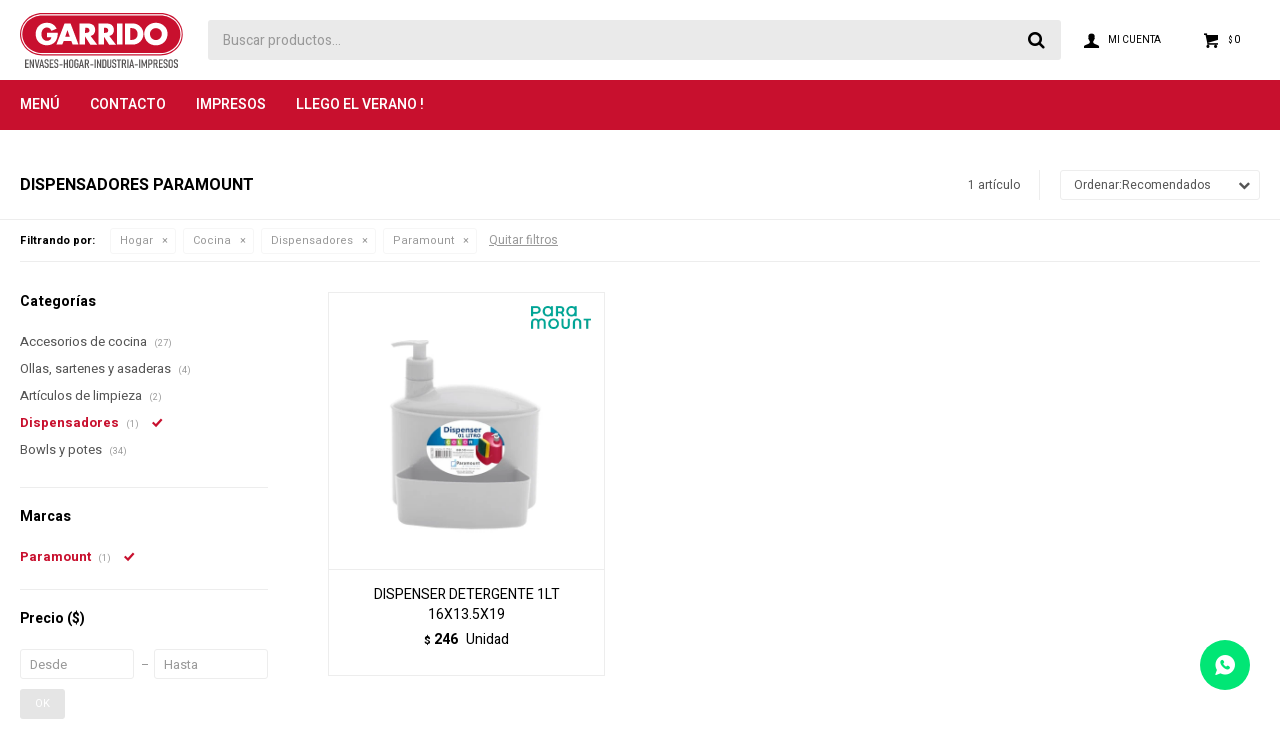

--- FILE ---
content_type: text/html; charset=utf-8
request_url: https://www.casagarrido.com.uy/limpieza/hogar/cocina/dispensadores?marca=paramount
body_size: 7863
content:
 <!DOCTYPE html> <html lang="es" class="no-js"> <head itemscope itemtype="http://schema.org/WebSite"> <meta charset="utf-8" /> <script> const GOOGLE_MAPS_CHANNEL_ID = '37'; </script> <link rel='preconnect' href='https://f.fcdn.app' /> <link rel='preconnect' href='https://fonts.googleapis.com' /> <link rel='preconnect' href='https://www.facebook.com' /> <link rel='preconnect' href='https://www.google-analytics.com' /> <link rel="dns-prefetch" href="https://cdnjs.cloudflare.com" /> <title itemprop='name'>Dispensadores Paramount — Casa Garrido</title> <meta name="description" content="Dispensadores,Paramount" /> <meta name="keywords" content="Dispensadores,Paramount" /> <link itemprop="url" rel="canonical" href="https://www.casagarrido.com.uy/limpieza/hogar/cocina/dispensadores?marca=paramount" /> <meta property="og:title" content="Dispensadores Paramount — Casa Garrido" /><meta property="og:description" content="Dispensadores,Paramount" /><meta property="og:type" content="website" /><meta property="og:image" content="https://www.casagarrido.com.uy/public/web/img/logo-og.png"/><meta property="og:url" content="https://www.casagarrido.com.uy/limpieza/hogar/cocina/dispensadores?marca=paramount" /><meta property="og:site_name" content="Casa Garrido" /> <meta name='twitter:description' content='Dispensadores,Paramount' /> <meta name='twitter:image' content='https://www.casagarrido.com.uy/public/web/img/logo-og.png' /> <meta name='twitter:url' content='https://www.casagarrido.com.uy/limpieza/hogar/cocina/dispensadores?marca=paramount' /> <meta name='twitter:card' content='summary' /> <meta name='twitter:title' content='Dispensadores Paramount — Casa Garrido' /> <script>document.getElementsByTagName('html')[0].setAttribute('class', 'js ' + ('ontouchstart' in window || navigator.msMaxTouchPoints ? 'is-touch' : 'no-touch'));</script> <script> var FN_TC = { M1 : 38.56, M2 : 1 }; </script> <meta id='viewportMetaTag' name="viewport" content="width=device-width, initial-scale=1.0, maximum-scale=1,user-scalable=no"> <link rel="shortcut icon" href="https://f.fcdn.app/assets/commerce/www.casagarrido.com.uy/2d3b_276b/public/web/favicon.ico" /> <link rel="apple-itouch-icon" href="https://f.fcdn.app/assets/commerce/www.casagarrido.com.uy/6f05_15fd/public/web/favicon.png" /> <link rel="preconnect" href="https://fonts.googleapis.com"> <link rel="preconnect" href="https://fonts.gstatic.com" crossorigin> <link href="https://fonts.googleapis.com/css2?family=Heebo:wght@300;400;500;600;700&display=swap" rel="stylesheet"> <link href="https://f.fcdn.app/assets/commerce/www.casagarrido.com.uy/0000_a6c1/s.53694261559805359545698313036735.css" rel="stylesheet"/> <script src="https://f.fcdn.app/assets/commerce/www.casagarrido.com.uy/0000_a6c1/s.12232687561165951565114624900311.js"></script> <!--[if lt IE 9]> <script type="text/javascript" src="https://cdnjs.cloudflare.com/ajax/libs/html5shiv/3.7.3/html5shiv.js"></script> <![endif]--> <link rel="manifest" href="https://f.fcdn.app/assets/manifest.json" /> </head> <body id='pgCatalogo' class='headerMenuFullWidth footer1 headerSubMenuFade buscadorSlideTop compraSlide compraLeft filtrosFixed fichaMobileFixedActions pc-limpieza items3'> <div id="pre"> <div id="wrapper"> <header id="header" role="banner"> <div class="cnt"> <div id="logo"><a href="/"><img src="https://f.fcdn.app/assets/commerce/www.casagarrido.com.uy/7b1a_5112/public/web/img/logo.svg" alt="Casa Garrido" /></a></div> <nav id="menu" data-fn="fnMainMenu"> <ul class="lst main"> <li class="it "> <span class="tit">Menú</span> <div class="subMenu"> <div class="cnt"> <ul> <li class="hdr ferreteria"> <div class="menuDesplegable"> <ul> <li><a href="https://www.casagarrido.com.uy/ferreteria/accesorios-de-seguridad" target="_self">Accesorios de seguridad</a> </li> <li><a href="https://www.casagarrido.com.uy/ferreteria/cajas" target="_self">Cajas</a> </li> <li><a href="https://www.casagarrido.com.uy/ferreteria/escaleras" target="_self">Escaleras</a> </li> <li><a href="https://www.casagarrido.com.uy/ferreteria/hilos-y-cintas" target="_self">Hilos y cintas</a> </li> <li><a href="https://www.casagarrido.com.uy/ferreteria/varios" target="_self">Varios</a> </li> </ul> </div> <a target="_self" href="https://www.casagarrido.com.uy/ferreteria" class="tit">Ferretería</a> </li> <li class="hdr hogar"> <div class="menuDesplegable"> <ul> <li><a href="https://www.casagarrido.com.uy/hogar/bano" target="_self">Baño</a> <ul> <li><a href="https://www.casagarrido.com.uy/hogar/bano/otros" target="_self">Otros</a> <li><a href="https://www.casagarrido.com.uy/hogar/bano/baldes" target="_self">Baldes</a> <li><a href="https://www.casagarrido.com.uy/hogar/bano/pelelas" target="_self">Pelelas</a> <li><a href="https://www.casagarrido.com.uy/hogar/bano/dispensadores" target="_self">Dispensadores</a> <li><a href="https://www.casagarrido.com.uy/hogar/bano/jaboneras" target="_self">Jaboneras</a> <li><a href="https://www.casagarrido.com.uy/hogar/bano/organizadores" target="_self">Organizadores</a> <li><a href="https://www.casagarrido.com.uy/hogar/bano/banos-infantiles" target="_self">Baños infantiles</a> <li><a href="https://www.casagarrido.com.uy/hogar/bano/articulos-de-limpieza" target="_self">Artículos de limpieza</a> </ul> </li> <li><a href="https://www.casagarrido.com.uy/hogar/cocina" target="_self">Cocina</a> <ul> <li><a href="https://www.casagarrido.com.uy/hogar/cocina/accesorios-de-cocina" target="_self">Accesorios de cocina</a> <li><a href="https://www.casagarrido.com.uy/hogar/cocina/afiladores" target="_self">Afiladores</a> <li><a href="https://www.casagarrido.com.uy/hogar/cocina/escurridores" target="_self">Escurridores</a> <li><a href="https://www.casagarrido.com.uy/hogar/cocina/ollas-sartenes-asaderas-y-afines" target="_self">Ollas, sartenes y asaderas</a> <li><a href="https://www.casagarrido.com.uy/hogar/cocina/tablas" target="_self">Tablas</a> <li><a href="https://www.casagarrido.com.uy/hogar/cocina/saleros-y-pimenteros" target="_self">Saleros y pimenteros</a> <li><a href="https://www.casagarrido.com.uy/hogar/cocina/articulos-de-limpieza" target="_self">Artículos de limpieza</a> <li><a href="https://www.casagarrido.com.uy/hogar/cocina/parrillas-y-afines" target="_self">Parrillas y afines</a> <li><a href="https://www.casagarrido.com.uy/hogar/cocina/dispensadores" target="_self">Dispensadores</a> <li><a href="https://www.casagarrido.com.uy/hogar/cocina/bowls-y-potes" target="_self">Bowls y potes</a> </ul> </li> <li><a href="https://www.casagarrido.com.uy/hogar/decoracion" target="_self">Decoración</a> <ul> <li><a href="https://www.casagarrido.com.uy/hogar/decoracion/floreros" target="_self">Floreros</a> </ul> </li> <li><a href="https://www.casagarrido.com.uy/hogar/mobiliario" target="_self">Mobiliario</a> <ul> <li><a href="https://www.casagarrido.com.uy/hogar/mobiliario/gazebos-y-sombrillas" target="_self">Gazebos y sombrillas</a> <li><a href="https://www.casagarrido.com.uy/hogar/mobiliario/sillas-bancos-y-mesas" target="_self">Sillas, bancos y mesas</a> <li><a href="https://www.casagarrido.com.uy/hogar/mobiliario/banquetas" target="_self">Banquetas</a> </ul> </li> <li><a href="https://www.casagarrido.com.uy/hogar/organizacion" target="_self">Organización</a> <ul> <li><a href="https://www.casagarrido.com.uy/hogar/organizacion/cajas" target="_self">Cajas</a> <li><a href="https://www.casagarrido.com.uy/hogar/organizacion/barras-estantes-y-repisas" target="_self">Barras, estantes y repisas</a> <li><a href="https://www.casagarrido.com.uy/hogar/organizacion/organizadores" target="_self">Organizadores</a> <li><a href="https://www.casagarrido.com.uy/hogar/organizacion/cajones-cestos-y-afines" target="_self">Cajones, cestos y afines</a> <li><a href="https://www.casagarrido.com.uy/hogar/organizacion/baules" target="_self">Baúles</a> </ul> </li> <li><a href="https://www.casagarrido.com.uy/hogar/vajilla" target="_self">Vajilla</a> <ul> <li><a href="https://www.casagarrido.com.uy/hogar/vajilla/botellas" target="_self">Botellas</a> <li><a href="https://www.casagarrido.com.uy/hogar/vajilla/vasos-y-tapas" target="_self">Vasos y tapas</a> <li><a href="https://www.casagarrido.com.uy/hogar/vajilla/cubiertos" target="_self">Cubiertos</a> <li><a href="https://www.casagarrido.com.uy/hogar/vajilla/platos" target="_self">Platos</a> <li><a href="https://www.casagarrido.com.uy/hogar/vajilla/copas" target="_self">Copas</a> <li><a href="https://www.casagarrido.com.uy/hogar/vajilla/tazas-y-fajas-de-carton" target="_self">Tazas y fajas de cartón</a> <li><a href="https://www.casagarrido.com.uy/hogar/vajilla/cuchillos" target="_self">Cuchillos</a> <li><a href="https://www.casagarrido.com.uy/hogar/vajilla/revolvedores" target="_self">Revolvedores</a> </ul> </li> <li><a href="https://www.casagarrido.com.uy/hogar/bandejas" target="_self">Bandejas</a> </li> <li><a href="https://www.casagarrido.com.uy/hogar/bolsas-para-vacio" target="_self">Bolsas para vacío</a> </li> <li><a href="https://www.casagarrido.com.uy/hogar/bolsos-termicos" target="_self">Bolsos térmicos</a> <ul> <li><a href="https://www.casagarrido.com.uy/hogar/bolsos-termicos/otros" target="_self">Otros</a> </ul> </li> <li><a href="https://www.casagarrido.com.uy/hogar/camping" target="_self">Camping</a> </li> <li><a href="https://www.casagarrido.com.uy/hogar/juegos" target="_self">Juegos</a> </li> <li><a href="https://www.casagarrido.com.uy/hogar/papeleras-y-tarros" target="_self">Papeleras y tarros</a> </li> <li><a href="https://www.casagarrido.com.uy/hogar/piscinas-y-afines" target="_self">Piscinas y afines</a> </li> <li><a href="https://www.casagarrido.com.uy/hogar/tendederos-y-tablas-de-planchar" target="_self">Tendederos y tablas de planchar</a> </li> <li><a href="https://www.casagarrido.com.uy/hogar/termos-y-materas" target="_self">Termos y materas</a> <ul> <li><a href="https://www.casagarrido.com.uy/hogar/termos-y-materas/accesorios-de-cocina" target="_self">Accesorios de cocina</a> </ul> </li> <li><a href="https://www.casagarrido.com.uy/hogar/electrodomesticos" target="_self">Electrodomésticos</a> </li> </ul> </div> <a target="_self" href="https://www.casagarrido.com.uy/hogar" class="tit">Hogar</a> </li> <li class="hdr industria"> <div class="menuDesplegable"> <ul> <li><a href="https://www.casagarrido.com.uy/industria/baldes-industriales" target="_self">Baldes industriales</a> </li> </ul> </div> <a target="_self" href="https://www.casagarrido.com.uy/industria" class="tit">Industria</a> </li> <li class="hdr envases-de-carton"> <div class="menuDesplegable"> <ul> <li><a href="https://www.casagarrido.com.uy/envases-de-carton/envases-carton/bandejas" target="_self">Bandejas</a> </li> <li><a href="https://www.casagarrido.com.uy/envases-de-carton/envases-carton/bobinas" target="_self">Bobinas</a> </li> <li><a href="https://www.casagarrido.com.uy/envases-de-carton/envases-carton/cajas" target="_self">Cajas</a> </li> <li><a href="https://www.casagarrido.com.uy/envases-de-carton/envases-carton/estuches" target="_self">Estuches</a> </li> </ul> </div> <a target="_self" href="https://www.casagarrido.com.uy/envases-de-carton" class="tit">Envases de cartón</a> </li> <li class="hdr bolsas"> <div class="menuDesplegable"> <ul> <li><a href="https://www.casagarrido.com.uy/bolsas/bolsas-especiales" target="_self">Bolsas especiales</a> <ul> <li><a href="https://www.casagarrido.com.uy/bolsas/bolsas-especiales/plastillera" target="_self">Plastillera</a> </ul> </li> <li><a href="https://www.casagarrido.com.uy/bolsas/camisetas" target="_self">Camisetas</a> </li> <li><a href="https://www.casagarrido.com.uy/bolsas/papel" target="_self">Papel</a> </li> <li><a href="https://www.casagarrido.com.uy/bolsas/recuperadas" target="_self">Recuperadas</a> </li> <li><a href="https://www.casagarrido.com.uy/bolsas/rollos" target="_self">Rollos</a> </li> <li><a href="https://www.casagarrido.com.uy/bolsas/nylon" target="_self">Nylon</a> </li> </ul> </div> <a target="_self" href="https://www.casagarrido.com.uy/bolsas" class="tit">Bolsas</a> </li> <li class="hdr potes"> <div class="menuDesplegable"> <ul> <li><a href="https://www.casagarrido.com.uy/potes/blisters" target="_self">Blisters</a> </li> <li><a href="https://www.casagarrido.com.uy/potes/frascos" target="_self">Frascos</a> </li> <li><a href="https://www.casagarrido.com.uy/potes/potes-y-tapas" target="_self">Potes y tapas</a> </li> </ul> </div> <a target="_self" href="https://www.casagarrido.com.uy/potes" class="tit">Potes</a> </li> <li class="hdr envases-termicos"> <div class="menuDesplegable"> <ul> <li><a href="https://www.casagarrido.com.uy/envases-termicos/cajas" target="_self">Cajas</a> </li> <li><a href="https://www.casagarrido.com.uy/envases-termicos/conservadoras" target="_self">Conservadoras</a> </li> <li><a href="https://www.casagarrido.com.uy/envases-termicos/vasos-y-bowl" target="_self">Vasos y bowl</a> </li> </ul> </div> <a target="_self" href="https://www.casagarrido.com.uy/envases-termicos" class="tit">Envases térmicos</a> </li> <li class="hdr accesorios"> <div class="menuDesplegable"> <ul> <li><a href="https://www.casagarrido.com.uy/accesorios/casquetes" target="_self">Casquetes</a> </li> <li><a href="https://www.casagarrido.com.uy/accesorios/guantes-cofias-y-tapa-bocas" target="_self">Guantes, cofias y tapa bocas</a> </li> <li><a href="https://www.casagarrido.com.uy/accesorios/mallas" target="_self">Mallas</a> </li> <li><a href="https://www.casagarrido.com.uy/accesorios/servilletas-toallas-y-manteles" target="_self">Servilletas, toallas y manteles</a> </li> <li><a href="https://www.casagarrido.com.uy/accesorios/sorbitos-y-revolvedores" target="_self">Sorbitos y revolvedores</a> </li> <li><a href="https://www.casagarrido.com.uy/accesorios/varios" target="_self">Varios</a> </li> </ul> </div> <a target="_self" href="https://www.casagarrido.com.uy/accesorios" class="tit">Accesorios</a> </li> <li class="hdr films-y-rollos"> <div class="menuDesplegable"> <ul> <li><a href="https://www.casagarrido.com.uy/films-y-rollos/rollos" target="_self">Rollos</a> </li> </ul> </div> <a target="_self" href="https://www.casagarrido.com.uy/films-y-rollos" class="tit">Films y Rollos</a> </li> <li class="hdr bandejas-y-moldes"> <a target="_self" href="https://www.casagarrido.com.uy/bandejas-y-moldes" class="tit">Bandejas y Moldes</a> </li> <li class="hdr torteras"> <a target="_self" href="https://www.casagarrido.com.uy/torteras" class="tit">Torteras</a> </li> <li class="hdr valijas"> <a target="_self" href="https://www.casagarrido.com.uy/valijas" class="tit">Valijas</a> </li> </ul> </div> </div> </li> <li class="it "> <a href='https://www.casagarrido.com.uy/contacto' target='_self' class="tit">Contacto</a> </li> <li class="it "> <a href='https://www.casagarrido.com.uy/impresos' target='_self' class="tit">Impresos</a> </li> <li class="it "> <a href='https://www.casagarrido.com.uy/catalogo?grp=20' target='_self' class="tit">LLEGO EL VERANO !</a> </li> </ul> </nav> <div class="toolsItem frmBusqueda" data-version='1'> <button type="button" class="btnItem btnMostrarBuscador"> <span class="ico"></span> <span class="txt"></span> </button> <form action="/catalogo"> <div class="cnt"> <span class="btnCerrar"> <span class="ico"></span> <span class="txt"></span> </span> <label class="lbl"> <b>Buscar productos</b> <input maxlength="48" required="" autocomplete="off" type="search" name="q" placeholder="Buscar productos..." /> </label> <button class="btnBuscar" type="submit"> <span class="ico"></span> <span class="txt"></span> </button> </div> </form> </div> <div class="toolsItem accesoMiCuentaCnt" data-logged="off" data-version='1'> <a href="/mi-cuenta" class="btnItem btnMiCuenta"> <span class="ico"></span> <span class="txt"></span> <span class="usuario"> <span class="nombre"></span> <span class="apellido"></span> </span> </a> <div class="miCuentaMenu"> <ul class="lst"> <li class="it"><a href='/mi-cuenta/mis-datos' class="tit" >Mis datos</a></li> <li class="it"><a href='/mi-cuenta/direcciones' class="tit" >Mis direcciones</a></li> <li class="it"><a href='/mi-cuenta/compras' class="tit" >Mis compras</a></li> <li class="it"><a href='/mi-cuenta/wish-list' class="tit" >Wish List</a></li> <li class="it itSalir"><a href='/salir' class="tit" >Salir</a></li> </ul> </div> </div> <div id="miCompra" data-show="off" data-fn="fnMiCompra" class="toolsItem" data-version="1"> </div> <div id="infoTop"><span class="tel">29 29 12 92</span> <span class="info">Lunes a Viernes de 09:00 a 18:00 horas</span></div> <a id="btnMainMenuMobile" href="javascript:mainMenuMobile.show();"><span class="ico">&#59421;</span><span class="txt">Menú</span></a> </div> </header> <!-- end:header --> <div id="central" data-catalogo="on" data-tit="Dispensadores Paramount " data-url="https://www.casagarrido.com.uy/limpieza/hogar/cocina/dispensadores?marca=paramount" data-total="1" data-pc="limpieza"> <div id="wrapperFicha"></div> <div class='hdr'> <h1 class="tit">Dispensadores Paramount</h1> <div class="tools"> <div class="tot"> 1 artículo </div> <span class="btn btn01 btnMostrarFiltros" title="Filtrar productos"></span> <div class="orden"><select name='ord' class="custom" id='cboOrdenCatalogo' data-pred="rec" ><option value="rec" selected="selected" >Recomendados</option><option value="new" >Recientes</option><option value="cat" >Categoría</option><option value="pra" >Menor precio</option><option value="prd" >Mayor precio</option></select></div> </div> </div> <div id="catalogoFiltrosSeleccionados"><strong class=tit>Filtrando por:</strong><a rel="nofollow" href="https://www.casagarrido.com.uy/limpieza?marca=paramount" title="Quitar" class="it" data-tipo="categoria">Hogar</a><a rel="nofollow" href="https://www.casagarrido.com.uy/limpieza/hogar?marca=paramount" title="Quitar" class="it" data-tipo="categoria">Cocina</a><a rel="nofollow" href="https://www.casagarrido.com.uy/limpieza/hogar/cocina?marca=paramount" title="Quitar" class="it" data-tipo="categoria">Dispensadores</a><a rel="nofollow" href="https://www.casagarrido.com.uy/limpieza/hogar/cocina/dispensadores" title="Quitar" class="it" data-tipo="marca">Paramount</a><a rel="nofollow" href="https://www.casagarrido.com.uy/limpieza" class="btnLimpiarFiltros">Quitar filtros</a></div> <section id="main" role="main"> <div id='catalogoProductos' class='articleList aListProductos ' data-tot='1' data-totAbs='1' data-cargarVariantes='1'><div class='it grp1 grp8 grp12' data-disp='1' data-codProd='12121732' data-codVar='12121732' data-im='//f.fcdn.app/assets/nd.png'><div class='cnt'><a class="img" href="https://www.casagarrido.com.uy/catalogo/dispenser-detergente-1lt-16x13-5x19_12121732_12121732" title="DISPENSER DETERGENTE 1LT 16X13.5X19"> <div class="logoMarca"></div> <div class="cocardas"><div class="ctm"><div class="ico grupo grupo1"><img loading='lazy' src='//f.fcdn.app/imgs/ff8d2f/www.casagarrido.com.uy/garruy/9455/webp/grupoproductos/19/100-100/logo-paramount-plasticos.png' alt='DESTACADOS PARAMOUNT' /></div></div></div> <img loading='lazy' src='//f.fcdn.app/imgs/006b18/www.casagarrido.com.uy/garruy/d12a/webp/catalogo/12121732_1/600x600/dispenser-detergente-1lt-16x13-5x19-dispenser-detergente-1lt-16x13-5x19.jpg' alt='DISPENSER DETERGENTE 1LT 16X13.5X19 DISPENSER DETERGENTE 1LT 16X13.5X19' width='600' height='600' /> </a> <div class="info"> <a class="tit" href="https://www.casagarrido.com.uy/catalogo/dispenser-detergente-1lt-16x13-5x19_12121732_12121732" title="DISPENSER DETERGENTE 1LT 16X13.5X19">DISPENSER DETERGENTE 1LT 16X13.5X19</a> <div class="precios"> <strong class="precio venta"><span class="sim">$</span> <span class="monto">246</span></strong> <div class="caracteristicaUnidadMedida"><p class="valorCaracteristicaContenedor">Unidad</p></div></div> <!--<button class="btn btn01 btnComprar" onclick="miCompra.agregarArticulo('1:12121732:12121732:U:1',1)" data-sku="1:12121732:12121732:U:1"><span></span></button>--> <div class="variantes"></div> <!--<div class="marca">Paramount</div>--> <!--<div class="desc"></div>--> </div><input type="hidden" class="json" style="display:none" value="{&quot;sku&quot;:{&quot;fen&quot;:&quot;1:12121732:12121732:U:1&quot;,&quot;com&quot;:&quot;12121732&quot;},&quot;producto&quot;:{&quot;codigo&quot;:&quot;12121732&quot;,&quot;nombre&quot;:&quot;DISPENSER DETERGENTE 1LT 16X13.5X19&quot;,&quot;categoria&quot;:&quot;Hogar &gt; Cocina &gt; Dispensadores&quot;,&quot;marca&quot;:&quot;Paramount&quot;},&quot;variante&quot;:{&quot;codigo&quot;:&quot;12121732&quot;,&quot;codigoCompleto&quot;:&quot;1212173212121732&quot;,&quot;nombre&quot;:&quot;DISPENSER DETERGENTE 1LT 16X13.5X19&quot;,&quot;nombreCompleto&quot;:&quot;DISPENSER DETERGENTE 1LT 16X13.5X19&quot;,&quot;img&quot;:{&quot;u&quot;:&quot;\/\/f.fcdn.app\/imgs\/cd77e4\/www.casagarrido.com.uy\/garruy\/d12a\/webp\/catalogo\/12121732_1\/1024-1024\/dispenser-detergente-1lt-16x13-5x19-dispenser-detergente-1lt-16x13-5x19.jpg&quot;},&quot;url&quot;:&quot;https:\/\/www.casagarrido.com.uy\/catalogo\/dispenser-detergente-1lt-16x13-5x19_12121732_12121732&quot;,&quot;tieneStock&quot;:false,&quot;ordenVariante&quot;:&quot;999&quot;},&quot;nomPresentacion&quot;:&quot;DISPENSER DETERGENTE 1LT 16X13.5&quot;,&quot;nombre&quot;:&quot;DISPENSER DETERGENTE 1LT 16X13.5X19&quot;,&quot;nombreCompleto&quot;:&quot;DISPENSER DETERGENTE 1LT 16X13.5X19&quot;,&quot;precioMonto&quot;:246,&quot;moneda&quot;:{&quot;nom&quot;:&quot;M1&quot;,&quot;nro&quot;:858,&quot;cod&quot;:&quot;UYU&quot;,&quot;sim&quot;:&quot;$&quot;},&quot;sale&quot;:false,&quot;outlet&quot;:false,&quot;nuevo&quot;:false}" /></div></div></div><div class='pagination'></div> </section> <!-- end:main --> <div id="secondary" data-fn="fnScrollFiltros"> <div id="catalogoFiltros" data-fn='fnCatalogoFiltros'> <div class="cnt"> <div class="blk blkCategorias" data-codigo="categoria"> <div class="hdr"> <div class="tit">Categorías</div> </div> <div class="cnt"> <div class="lst" data-fn="agruparCategoriasFiltro"> <label data-ic="2.16.79." data-val='https://www.casagarrido.com.uy/limpieza/hogar/cocina/accesorios-de-cocina?marca=paramount' title='Accesorios de cocina' class='it radio' data-total='27'><input type='radio' name='categoria' data-tot='27' value='https://www.casagarrido.com.uy/limpieza/hogar/cocina/accesorios-de-cocina?marca=paramount' /> <b class='tit'>Accesorios de cocina <span class='tot'>(27)</span></b></label><label data-ic="2.16.74." data-val='https://www.casagarrido.com.uy/limpieza/hogar/cocina/ollas-sartenes-asaderas-y-afines?marca=paramount' title='Ollas, sartenes y asaderas' class='it radio' data-total='4'><input type='radio' name='categoria' data-tot='4' value='https://www.casagarrido.com.uy/limpieza/hogar/cocina/ollas-sartenes-asaderas-y-afines?marca=paramount' /> <b class='tit'>Ollas, sartenes y asaderas <span class='tot'>(4)</span></b></label><label data-ic="2.16.104." data-val='https://www.casagarrido.com.uy/limpieza/hogar/cocina/articulos-de-limpieza?marca=paramount' title='Artículos de limpieza' class='it radio' data-total='2'><input type='radio' name='categoria' data-tot='2' value='https://www.casagarrido.com.uy/limpieza/hogar/cocina/articulos-de-limpieza?marca=paramount' /> <b class='tit'>Artículos de limpieza <span class='tot'>(2)</span></b></label><label data-ic="2.16.80." data-val='https://www.casagarrido.com.uy/limpieza/hogar/cocina/dispensadores?marca=paramount' title='Dispensadores' class='it radio sld' data-total='1'><input type='radio' name='categoria' checked data-tot='1' value='https://www.casagarrido.com.uy/limpieza/hogar/cocina/dispensadores?marca=paramount' /> <b class='tit'>Dispensadores <span class='tot'>(1)</span></b></label><label data-ic="2.16.78." data-val='https://www.casagarrido.com.uy/limpieza/hogar/cocina/bowls-y-potes?marca=paramount' title='Bowls y potes' class='it radio' data-total='34'><input type='radio' name='categoria' data-tot='34' value='https://www.casagarrido.com.uy/limpieza/hogar/cocina/bowls-y-potes?marca=paramount' /> <b class='tit'>Bowls y potes <span class='tot'>(34)</span></b></label> </div> </div> </div> <div data-fn="fnBlkCaracteristica" class="blk blkCaracteristica" data-tipo="radio" data-codigo="color" ><div class="hdr"><div class="tit">Color</div></div> <div class="cnt"> <div class="lst"><label data-val='patron' title='Patrón' class='it radio' data-total='1'><input type='radio' name='color' data-tot='1' value='patron' /> <b class='tit'>Patrón <span class='tot'>(1)</span></b></label> </div> </div></div><div data-fn="fnBlkCaracteristica" class="blk blkCaracteristica" data-tipo="radio" data-codigo="material" ><div class="hdr"><div class="tit">Material</div></div> <div class="cnt"> <div class="lst"><label data-val='polipropileno-pp' title='Polipropileno (PP)' class='it radio' data-total='1'><input type='radio' name='material' data-tot='1' value='polipropileno-pp' /> <b class='tit'>Polipropileno (PP) <span class='tot'>(1)</span></b></label> </div> </div></div><div data-fn="fnBlkCaracteristica" class="blk blkCaracteristica" data-tipo="radio" data-codigo="volumen" ><div class="hdr"><div class="tit">Volumen</div></div> <div class="cnt"> <div class="lst"><label data-val='0-a-1lts' title='De 0 a 1lts' class='it radio' data-total='1'><input type='radio' name='volumen' data-tot='1' value='0-a-1lts' /> <b class='tit'>De 0 a 1lts <span class='tot'>(1)</span></b></label> </div> </div></div> <div class="blk blkMarcas" data-codigo="marca"> <div class="hdr"> <div class="tit">Marcas</div> </div> <div class="cnt"> <div class="lst"> <label data-val='paramount' title='Paramount' class='it radio sld' data-total='1'><input type='radio' name='marca' checked data-tot='1' value='paramount' /> <b class='tit'>Paramount <span class='tot'>(1)</span></b></label> </div> </div> </div> <div class="blk blkPrecio" data-fn="fnFiltroBlkPrecio" data-codigo="precio" data-min="-1" data-max="-1"> <div class="hdr"> <div class="tit">Precio <span class="moneda">($)</span></div> </div> <div class="cnt"> <form action="" class="frm"> <div class="cnt"> <label class="lblPrecio"><b>Desde:</b> <input autocomplete="off" placeholder="Desde" type="number" min="0" name="min" value="" /></label> <label class="lblPrecio"><b>Hasta:</b> <input autocomplete="off" placeholder="Hasta" type="number" min="0" name="max" value="" /></label> <button class="btnPrecio btn btn01" type="submit">OK</button> </div> </form> </div> </div> <div style="display:none" id='filtrosOcultos'> <input id="paramQ" type="hidden" name="q" value="" /> </div> </div> <span class="btnCerrarFiltros "><span class="txt"></span></span> <span class="btnMostrarProductos btn btn01"><span class="txt"></span></span> </div> </div> </div> <footer id="footer"> <div class="cnt"> <!----> <div id="historialArtVistos" data-show="off"> </div> <div class="ftrContent"> <div class="datosContacto"> <address> <span class="telefono">29 29 12 92</span> <span class="direccion">Fernández Crespo 2069 esquina Asunción, Montevideo</span> <span class="email">tiendaonline@casagarrido.com.uy</span> <span class="horario">Lunes a Viernes de 09:00 a 18:00 horas</span> </address> </div> <div class="blk blkSeo"> <div class="hdr"> <div class="tit">Menú SEO</div> </div> <div class="cnt"> <ul class="lst"> <li class="it "><a target="_self" class="tit" href="https://www.casagarrido.com.uy/nosotros">Nosotros</a></li> </ul> </div> </div> <div class="blk blkEmpresa"> <div class="hdr"> <div class="tit">Empresa</div> </div> <div class="cnt"> <ul class="lst"> <li class="it "><a target="_self" class="tit" href="https://www.casagarrido.com.uy/nosotros">Nosotros</a></li> <li class="it "><a target="_self" class="tit" href="https://www.casagarrido.com.uy/contacto">Contacto</a></li> <li class="it "><a target="_self" class="tit" href="https://www.casagarrido.com.uy/tiendas">Showroom</a></li> <li class="it "><a target="_self" class="tit" href="https://www.casagarrido.com.uy/trabaja-con-nosotros">Trabaja con nosotros</a></li> </ul> </div> </div> <div class="blk blkCompra"> <div class="hdr"> <div class="tit">Compra</div> </div> <div class="cnt"> <ul class="lst"> <li class="it "><a target="_self" class="tit" href="https://www.casagarrido.com.uy/como-comprar">Como comprar</a></li> <li class="it "><a target="_self" class="tit" href="https://www.casagarrido.com.uy/condiciones-de-compra">Condiciones de compra</a></li> <li class="it "><a target="_self" class="tit" href="https://www.casagarrido.com.uy/envios-y-devoluciones">Envíos y devoluciones</a></li> <li class="it "><a target="_self" class="tit" href="https://www.casagarrido.com.uy/preguntas-frecuentes">Preguntas frecuentes</a></li> <li class="it "><a target="_self" class="tit" href="https://www.casagarrido.com.uy/terminos-condiciones">Términos y Condiciones GARRIDO</a></li> </ul> </div> </div> <div class="blk blkCuenta"> <div class="hdr"> <div class="tit">Mi cuenta</div> </div> <div class="cnt"> <ul class="lst"> <li class="it "><a target="_self" class="tit" href="https://www.casagarrido.com.uy/mi-cuenta">Mi cuenta</a></li> <li class="it "><a target="_self" class="tit" href="https://www.casagarrido.com.uy/mi-cuenta/compras">Mis compras</a></li> <li class="it "><a target="_self" class="tit" href="https://www.casagarrido.com.uy/mi-cuenta/direcciones">Mis direcciones</a></li> <li class="it "><a target="_self" class="tit" href="https://www.casagarrido.com.uy/mi-cuenta/wish-list">Wish List</a></li> </ul> </div> </div> <div class="blk blkNewsletter"> <div class="hdr"> <div class="tit">Newsletter</div> </div> <div class="cnt"> <p>¡Suscribite y recibí todas nuestras novedades!</p> <form class="frmNewsletter" action="/ajax?service=registro-newsletter"> <div class="fld-grp"> <div class="fld fldNombre"> <label class="lbl"><b>Nombre</b><input type="text" name="nombre" placeholder="Ingresa tu nombre" /></label> </div> <div class="fld fldApellido"> <label class="lbl"><b>Apellido</b><input type="text" name="apellido" placeholder="Ingresa tu apellido" /></label> </div> <div class="fld fldEmail"> <label class="lbl"><b>E-mail</b><input type="email" name="email" required placeholder="Ingresa tu e-mail" /></label> </div> </div> <div class="actions"> <button type="submit" class="btn btnSuscribirme"><span>Suscribirme</span></button> </div> </form> <ul class="lst lstRedesSociales"> <li class="it facebook"><a href="https://www.facebook.com/Garridouy" target="_blank" rel="external"><span class="ico">&#59392;</span><span class="txt">Facebook</span></a></li> <li class="it instagram"><a href="https://www.instagram.com/garrido_uy" target="_blank" rel="external"><span class="ico">&#59396;</span><span class="txt">Instagram</span></a></li> <li class="it whatsapp"><a href="https://api.whatsapp.com/send?phone=598097197272" target="_blank" rel="external"><span class="ico">&#59398;</span><span class="txt">Whatsapp</span></a></li> </ul> </div> </div> <div class="sellos"> <div class="blk blkMediosDePago"> <div class="hdr"> <div class="tit">Compr? online con:</div> </div> <div class='cnt'> <ul class='lst lstMediosDePago'> <li class='it visa'><img src="https://f.fcdn.app/logos/b/visa.svg" alt="visa" height="20" /></li> <li class='it oca'><img src="https://f.fcdn.app/logos/b/oca.svg" alt="oca" height="20" /></li> <li class='it anda'><img src="https://f.fcdn.app/logos/b/anda.svg" alt="anda" height="20" /></li> <li class='it cabal'><img src="https://f.fcdn.app/logos/b/cabal.svg" alt="cabal" height="20" /></li> <li class='it passcard'><img src="https://f.fcdn.app/logos/b/passcard.svg" alt="passcard" height="20" /></li> <li class='it abitab'><img src="https://f.fcdn.app/logos/b/abitab.svg" alt="abitab" height="20" /></li> <li class='it master'><img src="https://f.fcdn.app/logos/b/master.svg" alt="master" height="20" /></li> </ul> </div> </div> <div class="blk blkMediosDeEnvio"> <div class="hdr"> <div class="tit">Entrega:</div> </div> <div class='cnt'> <ul class="lst lstMediosDeEnvio"> <li class="it 2" title="Districad Montevideo y zona metropolitana hasta 24 horas hábiles"><img loading='lazy' src='//f.fcdn.app/imgs/af9297/www.casagarrido.com.uy/garruy/1de8/webp/tipos-envio/17/0x0/logo-garrido-rubros.png' alt='Districad Montevideo y zona metropolitana hasta 24 horas hábiles' /></li> <li class="it 4" title="DePunta Interior"><img loading='lazy' src='//f.fcdn.app/imgs/bbad15/www.casagarrido.com.uy/garruy/0579/webp/tipos-envio/71/0x0/logo-garrido-color-01.png' alt='DePunta Interior' /></li> </ul> </div> </div> </div> <div class="extras"> <div class="copy">&COPY; Copyright 2026 / Casa Garrido</div> <div class="btnFenicio"><a href="https://fenicio.io?site=Casa Garrido" target="_blank" title="Powered by Fenicio eCommerce Uruguay"><strong>Fenicio eCommerce Uruguay</strong></a></div> </div> </div> <button id="subir" onclick="topFunction()"></button> </div> </footer> </div> <!-- end:wrapper --> </div> <!-- end:pre --> <div class="loader"> <div></div> </div>  <a id="whatsAppFloat" class="whatsappFloat whatsapp-general" onclick="fbq('trackCustom', 'Whatsapp');" href= "https://api.whatsapp.com/send?phone=598097197272" target="_blank" rel="external"></a> <script> $("#whatsAppFloat").attr('data-track-categ', 'Social'); $("#whatsAppFloat").attr('data-track-action', 'WhatsApp'); $("#whatsAppFloat").attr('data-track-label', window.location.pathname + window.location.search); </script>  <button id="subir" onclick="topFunction()"></button> <div id="mainMenuMobile"> <span class="btnCerrar"><span class="ico"></span><span class="txt"></span></span> <div class="cnt"> 	<ul class="lst menu"> <li class="it"><div class="toolsItem accesoMiCuentaCnt" data-logged="off" data-version='1'> <a href="/mi-cuenta" class="btnItem btnMiCuenta"> <span class="ico"></span> <span class="txt"></span> <span class="usuario"> <span class="nombre"></span> <span class="apellido"></span> </span> </a> <div class="miCuentaMenu"> <ul class="lst"> <li class="it"><a href='/mi-cuenta/mis-datos' class="tit" >Mis datos</a></li> <li class="it"><a href='/mi-cuenta/direcciones' class="tit" >Mis direcciones</a></li> <li class="it"><a href='/mi-cuenta/compras' class="tit" >Mis compras</a></li> <li class="it"><a href='/mi-cuenta/wish-list' class="tit" >Wish List</a></li> <li class="it itSalir"><a href='/salir' class="tit" >Salir</a></li> </ul> </div> </div></li> <li class="it "> <a class="tit" href="javascript:;">Menú</a> <div class="subMenu"> <div class="cnt"> <ul class="lst"> <li class="it ferreteria"><a class="tit" href="https://www.casagarrido.com.uy/ferreteria">Ferretería</a> <div class="subMenu"> <div class="cnt"> <ul class="lst"> <li class="it accesorios-de-seguridad"><a class="tit" href="https://www.casagarrido.com.uy/ferreteria/accesorios-de-seguridad">Accesorios de seguridad</a></li> <li class="it cajas"><a class="tit" href="https://www.casagarrido.com.uy/ferreteria/cajas">Cajas</a></li> <li class="it escaleras"><a class="tit" href="https://www.casagarrido.com.uy/ferreteria/escaleras">Escaleras</a></li> <li class="it hilos-y-cintas"><a class="tit" href="https://www.casagarrido.com.uy/ferreteria/hilos-y-cintas">Hilos y cintas</a></li> <li class="it varios"><a class="tit" href="https://www.casagarrido.com.uy/ferreteria/varios">Varios</a></li> </ul> </div> </div> </li> <li class="it hogar"><a class="tit" href="https://www.casagarrido.com.uy/hogar">Hogar</a> <div class="subMenu"> <div class="cnt"> <ul class="lst"> <li class="it bano"><a class="tit" href="https://www.casagarrido.com.uy/hogar/bano">Baño</a></li> <li class="it cocina"><a class="tit" href="https://www.casagarrido.com.uy/hogar/cocina">Cocina</a></li> <li class="it decoracion"><a class="tit" href="https://www.casagarrido.com.uy/hogar/decoracion">Decoración</a></li> <li class="it mobiliario"><a class="tit" href="https://www.casagarrido.com.uy/hogar/mobiliario">Mobiliario</a></li> <li class="it organizacion"><a class="tit" href="https://www.casagarrido.com.uy/hogar/organizacion">Organización</a></li> <li class="it vajilla"><a class="tit" href="https://www.casagarrido.com.uy/hogar/vajilla">Vajilla</a></li> <li class="it bandejas"><a class="tit" href="https://www.casagarrido.com.uy/hogar/bandejas">Bandejas</a></li> <li class="it bolsas-para-vacio"><a class="tit" href="https://www.casagarrido.com.uy/hogar/bolsas-para-vacio">Bolsas para vacío</a></li> <li class="it bolsos-termicos"><a class="tit" href="https://www.casagarrido.com.uy/hogar/bolsos-termicos">Bolsos térmicos</a></li> <li class="it camping"><a class="tit" href="https://www.casagarrido.com.uy/hogar/camping">Camping</a></li> <li class="it juegos"><a class="tit" href="https://www.casagarrido.com.uy/hogar/juegos">Juegos</a></li> <li class="it papeleras-y-tarros"><a class="tit" href="https://www.casagarrido.com.uy/hogar/papeleras-y-tarros">Papeleras y tarros</a></li> <li class="it piscinas-y-afines"><a class="tit" href="https://www.casagarrido.com.uy/hogar/piscinas-y-afines">Piscinas y afines</a></li> <li class="it tendederos-y-tablas-de-planchar"><a class="tit" href="https://www.casagarrido.com.uy/hogar/tendederos-y-tablas-de-planchar">Tendederos y tablas de planchar</a></li> <li class="it termos-y-materas"><a class="tit" href="https://www.casagarrido.com.uy/hogar/termos-y-materas">Termos y materas</a></li> <li class="it electrodomesticos"><a class="tit" href="https://www.casagarrido.com.uy/hogar/electrodomesticos">Electrodomésticos</a></li> </ul> </div> </div> </li> <li class="it industria"><a class="tit" href="https://www.casagarrido.com.uy/industria">Industria</a> <div class="subMenu"> <div class="cnt"> <ul class="lst"> <li class="it baldes-industriales"><a class="tit" href="https://www.casagarrido.com.uy/industria/baldes-industriales">Baldes industriales</a></li> </ul> </div> </div> </li> <li class="it envases-de-carton"><a class="tit" href="https://www.casagarrido.com.uy/envases-de-carton">Envases de cartón</a> <div class="subMenu"> <div class="cnt"> <ul class="lst"> <li class="it bandejas"><a class="tit" href="https://www.casagarrido.com.uy/envases-de-carton/envases-carton/bandejas">Bandejas</a></li> <li class="it bobinas"><a class="tit" href="https://www.casagarrido.com.uy/envases-de-carton/envases-carton/bobinas">Bobinas</a></li> <li class="it cajas"><a class="tit" href="https://www.casagarrido.com.uy/envases-de-carton/envases-carton/cajas">Cajas</a></li> <li class="it estuches"><a class="tit" href="https://www.casagarrido.com.uy/envases-de-carton/envases-carton/estuches">Estuches</a></li> </ul> </div> </div> </li> <li class="it bolsas"><a class="tit" href="https://www.casagarrido.com.uy/bolsas">Bolsas</a> <div class="subMenu"> <div class="cnt"> <ul class="lst"> <li class="it bolsas-especiales"><a class="tit" href="https://www.casagarrido.com.uy/bolsas/bolsas-especiales">Bolsas especiales</a></li> <li class="it camisetas"><a class="tit" href="https://www.casagarrido.com.uy/bolsas/camisetas">Camisetas</a></li> <li class="it papel"><a class="tit" href="https://www.casagarrido.com.uy/bolsas/papel">Papel</a></li> <li class="it recuperadas"><a class="tit" href="https://www.casagarrido.com.uy/bolsas/recuperadas">Recuperadas</a></li> <li class="it rollos"><a class="tit" href="https://www.casagarrido.com.uy/bolsas/rollos">Rollos</a></li> <li class="it nylon"><a class="tit" href="https://www.casagarrido.com.uy/bolsas/nylon">Nylon</a></li> </ul> </div> </div> </li> <li class="it potes"><a class="tit" href="https://www.casagarrido.com.uy/potes">Potes</a> <div class="subMenu"> <div class="cnt"> <ul class="lst"> <li class="it blisters"><a class="tit" href="https://www.casagarrido.com.uy/potes/blisters">Blisters</a></li> <li class="it frascos"><a class="tit" href="https://www.casagarrido.com.uy/potes/frascos">Frascos</a></li> <li class="it potes-y-tapas"><a class="tit" href="https://www.casagarrido.com.uy/potes/potes-y-tapas">Potes y tapas</a></li> </ul> </div> </div> </li> <li class="it envases-termicos"><a class="tit" href="https://www.casagarrido.com.uy/envases-termicos">Envases térmicos</a> <div class="subMenu"> <div class="cnt"> <ul class="lst"> <li class="it cajas"><a class="tit" href="https://www.casagarrido.com.uy/envases-termicos/cajas">Cajas</a></li> <li class="it conservadoras"><a class="tit" href="https://www.casagarrido.com.uy/envases-termicos/conservadoras">Conservadoras</a></li> <li class="it vasos-y-bowl"><a class="tit" href="https://www.casagarrido.com.uy/envases-termicos/vasos-y-bowl">Vasos y bowl</a></li> </ul> </div> </div> </li> <li class="it accesorios"><a class="tit" href="https://www.casagarrido.com.uy/accesorios">Accesorios</a> <div class="subMenu"> <div class="cnt"> <ul class="lst"> <li class="it casquetes"><a class="tit" href="https://www.casagarrido.com.uy/accesorios/casquetes">Casquetes</a></li> <li class="it guantes-cofias-y-tapa-bocas"><a class="tit" href="https://www.casagarrido.com.uy/accesorios/guantes-cofias-y-tapa-bocas">Guantes, cofias y tapa bocas</a></li> <li class="it mallas"><a class="tit" href="https://www.casagarrido.com.uy/accesorios/mallas">Mallas</a></li> <li class="it servilletas-toallas-y-manteles"><a class="tit" href="https://www.casagarrido.com.uy/accesorios/servilletas-toallas-y-manteles">Servilletas, toallas y manteles</a></li> <li class="it sorbitos-y-revolvedores"><a class="tit" href="https://www.casagarrido.com.uy/accesorios/sorbitos-y-revolvedores">Sorbitos y revolvedores</a></li> <li class="it varios"><a class="tit" href="https://www.casagarrido.com.uy/accesorios/varios">Varios</a></li> </ul> </div> </div> </li> <li class="it films-y-rollos"><a class="tit" href="https://www.casagarrido.com.uy/films-y-rollos">Films y Rollos</a> <div class="subMenu"> <div class="cnt"> <ul class="lst"> <li class="it rollos"><a class="tit" href="https://www.casagarrido.com.uy/films-y-rollos/rollos">Rollos</a></li> </ul> </div> </div> </li> <li class="it bandejas-y-moldes"><a class="tit" href="https://www.casagarrido.com.uy/bandejas-y-moldes">Bandejas y Moldes</a> </li> <li class="it torteras"><a class="tit" href="https://www.casagarrido.com.uy/torteras">Torteras</a> </li> <li class="it valijas"><a class="tit" href="https://www.casagarrido.com.uy/valijas">Valijas</a> </li> </ul> </div> </div> </li> <li class="it "> <a class="tit" href="https://www.casagarrido.com.uy/contacto">Contacto</a> </li> <li class="it "> <a class="tit" href="https://www.casagarrido.com.uy/impresos">Impresos</a> </li> <li class="it "> <a class="tit" href="https://www.casagarrido.com.uy/catalogo?grp=20">LLEGO EL VERANO !</a> </li> <li class="it"> <strong class="tit">Empresa</strong> <div class="subMenu"> <div class="cnt"> <ul class="lst"> <li class="it "><a class="tit" href="https://www.casagarrido.com.uy/nosotros">Nosotros</a></li> <li class="it "><a class="tit" href="https://www.casagarrido.com.uy/contacto">Contacto</a></li> <li class="it "><a class="tit" href="https://www.casagarrido.com.uy/tiendas">Showroom</a></li> <li class="it "><a class="tit" href="https://www.casagarrido.com.uy/trabaja-con-nosotros">Trabaja con nosotros</a></li> </ul> </div> </div> </li> <li class="it"> <strong class="tit">Compra</strong> <div class="subMenu"> <div class="cnt"> <ul class="lst"> <li class="it "><a class="tit" href="https://www.casagarrido.com.uy/como-comprar">Como comprar</a></li> <li class="it "><a class="tit" href="https://www.casagarrido.com.uy/condiciones-de-compra">Condiciones de compra</a></li> <li class="it "><a class="tit" href="https://www.casagarrido.com.uy/envios-y-devoluciones">Envíos y devoluciones</a></li> <li class="it "><a class="tit" href="https://www.casagarrido.com.uy/preguntas-frecuentes">Preguntas frecuentes</a></li> <li class="it "><a class="tit" href="https://www.casagarrido.com.uy/terminos-condiciones">Términos y Condiciones GARRIDO</a></li> </ul> </div> </div> </li> </ul> </div> </div> <div id="fb-root"></div> </body> </html> 

--- FILE ---
content_type: text/html; charset=utf-8
request_url: https://www.casagarrido.com.uy/catalogo/cargar-variantes?c[]=12121732&paginaCatalogo=limpieza
body_size: 1069
content:
<div> <div data-codigo="12121732"> <div class='articleList aListProductos ' data-tot='1' data-totAbs='0' data-cargarVariantes='0'><div class='it grp1 grp8 grp12' data-disp='1' data-codProd='12121732' data-codVar='12121732' data-im='//f.fcdn.app/assets/nd.png'><div class='cnt'><a class="img" href="https://www.casagarrido.com.uy/catalogo/dispenser-detergente-1lt-16x13-5x19_12121732_12121732" title="DISPENSER DETERGENTE 1LT 16X13.5X19"> <div class="logoMarca"></div> <div class="cocardas"><div class="ctm"><div class="ico grupo grupo1"><img loading='lazy' src='//f.fcdn.app/imgs/ff8d2f/www.casagarrido.com.uy/garruy/9455/webp/grupoproductos/19/100-100/logo-paramount-plasticos.png' alt='DESTACADOS PARAMOUNT' /></div></div></div> <img loading='lazy' src='//f.fcdn.app/imgs/006b18/www.casagarrido.com.uy/garruy/d12a/webp/catalogo/12121732_1/600x600/dispenser-detergente-1lt-16x13-5x19-dispenser-detergente-1lt-16x13-5x19.jpg' alt='DISPENSER DETERGENTE 1LT 16X13.5X19 DISPENSER DETERGENTE 1LT 16X13.5X19' width='600' height='600' /> </a> <div class="info"> <a class="tit" href="https://www.casagarrido.com.uy/catalogo/dispenser-detergente-1lt-16x13-5x19_12121732_12121732" title="DISPENSER DETERGENTE 1LT 16X13.5X19">DISPENSER DETERGENTE 1LT 16X13.5X19</a> <div class="precios"> <strong class="precio venta"><span class="sim">$</span> <span class="monto">246</span></strong> <div class="caracteristicaUnidadMedida"><p class="valorCaracteristicaContenedor">Unidad</p></div></div> <!--<button class="btn btn01 btnComprar" onclick="miCompra.agregarArticulo('1:12121732:12121732:U:1',1)" data-sku="1:12121732:12121732:U:1"><span></span></button>--> <div class="variantes"></div> <!--<div class="marca">Paramount</div>--> <!--<div class="desc"></div>--> </div><input type="hidden" class="json" style="display:none" value="{&quot;sku&quot;:{&quot;fen&quot;:&quot;1:12121732:12121732:U:1&quot;,&quot;com&quot;:&quot;12121732&quot;},&quot;producto&quot;:{&quot;codigo&quot;:&quot;12121732&quot;,&quot;nombre&quot;:&quot;DISPENSER DETERGENTE 1LT 16X13.5X19&quot;,&quot;categoria&quot;:&quot;Hogar &gt; Cocina &gt; Dispensadores&quot;,&quot;marca&quot;:&quot;Paramount&quot;},&quot;variante&quot;:{&quot;codigo&quot;:&quot;12121732&quot;,&quot;codigoCompleto&quot;:&quot;1212173212121732&quot;,&quot;nombre&quot;:&quot;DISPENSER DETERGENTE 1LT 16X13.5X19&quot;,&quot;nombreCompleto&quot;:&quot;DISPENSER DETERGENTE 1LT 16X13.5X19&quot;,&quot;img&quot;:{&quot;u&quot;:&quot;\/\/f.fcdn.app\/imgs\/cd77e4\/www.casagarrido.com.uy\/garruy\/d12a\/webp\/catalogo\/12121732_1\/1024-1024\/dispenser-detergente-1lt-16x13-5x19-dispenser-detergente-1lt-16x13-5x19.jpg&quot;},&quot;url&quot;:&quot;https:\/\/www.casagarrido.com.uy\/catalogo\/dispenser-detergente-1lt-16x13-5x19_12121732_12121732&quot;,&quot;tieneStock&quot;:false,&quot;ordenVariante&quot;:&quot;999&quot;},&quot;nomPresentacion&quot;:&quot;DISPENSER DETERGENTE 1LT 16X13.5&quot;,&quot;nombre&quot;:&quot;DISPENSER DETERGENTE 1LT 16X13.5X19&quot;,&quot;nombreCompleto&quot;:&quot;DISPENSER DETERGENTE 1LT 16X13.5X19&quot;,&quot;precioMonto&quot;:246,&quot;moneda&quot;:{&quot;nom&quot;:&quot;M1&quot;,&quot;nro&quot;:858,&quot;cod&quot;:&quot;UYU&quot;,&quot;sim&quot;:&quot;$&quot;},&quot;sale&quot;:false,&quot;outlet&quot;:false,&quot;nuevo&quot;:false}" /></div></div></div> </div> </div>

--- FILE ---
content_type: image/svg+xml
request_url: https://f.fcdn.app/assets/commerce/www.casagarrido.com.uy/7b1a_5112/public/web/img/logo.svg
body_size: 2538
content:
<?xml version="1.0" encoding="utf-8"?>
<!-- Generator: Adobe Illustrator 24.1.1, SVG Export Plug-In . SVG Version: 6.00 Build 0)  -->
<svg version="1.1" id="Capa_1" xmlns="http://www.w3.org/2000/svg" xmlns:xlink="http://www.w3.org/1999/xlink" x="0px" y="0px"
	 viewBox="0 0 267.9 90.3" style="enable-background:new 0 0 267.9 90.3;" xml:space="preserve">
<style type="text/css">
	.st0{fill-rule:evenodd;clip-rule:evenodd;fill:#C8102E;}
	.st1{fill-rule:evenodd;clip-rule:evenodd;fill:#FFFFFF;}
	.st2{fill:#565353;}
</style>
<g id="Capa_2_1_">
	<g id="Capa_1-2">
		<path class="st0" d="M231.4,0H36.5C16.4,0,0,15.6,0,34.8s16.4,34.8,36.5,34.8h194.9c20.1,0,36.5-15.6,36.5-34.8S251.5,0,231.4,0z"
			/>
		<path class="st1" d="M231.4,1.9H36.5C17.4,1.9,1.9,16.6,1.9,34.8s15.5,32.8,34.6,32.8h194.9c19.1,0,34.6-14.7,34.6-32.8
			S250.4,1.9,231.4,1.9z"/>
		<path class="st0" d="M3.8,34.8c0-17.1,14.6-30.9,32.6-30.9h194.9c18,0,32.6,13.8,32.6,30.9l0,0c0,17.1-14.6,30.9-32.6,30.9H36.5
			C18.5,65.7,3.8,51.8,3.8,34.8z"/>
		<path class="st1" d="M223.6,24.8c5.4,0,9.8,4.4,9.8,9.2c0,6-4.4,10.4-9.8,10.4s-9.8-4.3-9.8-10.3
			C213.8,29.2,218.2,24.8,223.6,24.8L223.6,24.8z M223.6,16c-10,0-19.2,7.4-19.2,17.9c0,11.2,8.1,19.2,19.2,19.2s19.2-7.9,19.2-19.2
			C242.8,23.4,233.6,16,223.6,16z M181.5,24.8h2.1c5.8,0,9.9,3.5,9.9,9.7c0,6.8-4.6,9.7-10,9.7h-2L181.5,24.8L181.5,24.8z
			 M172.5,51.9h12.8c9.6,0.2,17.6-7.4,17.8-16.9s-7.4-17.6-16.9-17.8c-0.3,0-0.6,0-0.8,0h-12.8V51.9z M168.6,17.2h-9v34.7h9V17.2z
			 M138,24.1h0.9c3,0,6.3,0.5,6.3,4.3s-3.3,4.3-6.3,4.3H138V24.1z M146.9,37.7c4.9-0.9,7.6-5,7.6-9.8c0-7.4-5.2-10.7-12.1-10.7H129
			v34.7h9V38.6l8.6,13.4h11.3L146.9,37.7L146.9,37.7z M107.2,24.1h0.8c3,0,6.3,0.5,6.3,4.3s-3.3,4.3-6.3,4.3h-0.9L107.2,24.1
			L107.2,24.1z M116.1,37.7c4.9-0.9,7.6-5,7.6-9.8c0-7.4-5.2-10.7-12.1-10.7H98.1v34.7h9V38.6l8.6,13.4H127
			C127,51.9,116.1,37.7,116.1,37.7z M81.9,39h-7.5l3.7-11L81.9,39z M84.4,45.9l2.3,6h9.6L83.2,17.2h-9.9L59.9,51.9h9.6l2.4-6
			L84.4,45.9z M44.2,32.5h17.9c-0.1,5.1-0.5,9.4-3.5,13.7c-3.4,4.7-8.5,6.8-14.3,6.8c-10.9,0-18.5-7.4-18.5-18.3
			c0-11.3,7.7-18.7,18.8-18.7c7.1,0,12.7,3.2,15.7,9.7l-8.6,3.6c-1.2-3.3-3.9-5.5-7.5-5.5c-6,0-9,5.7-9,11s3.2,10.9,9.2,10.9
			c3.9,0,6.9-2,7.3-6h-7.4V32.5z"/>
		<path class="st2" d="M8.3,76.2h1.9v14H8.3V76.2z M9.3,76.2h5.2v1.7H9.3L9.3,76.2z M9.3,82.4h4.7v1.7H9.3L9.3,82.4z M9.3,88.4h5.2
			v1.7H9.3L9.3,88.4z"/>
		<polygon class="st2" points="15.9,76.2 17.5,76.2 21.4,86.9 21.1,87.2 21.1,76.2 22.9,76.2 22.9,90.1 21.2,90.1 17.4,79.8 
			17.6,79.5 17.6,90.1 15.9,90.1 		"/>
		<polygon class="st2" points="24.3,76.2 26.3,76.2 28.2,86.9 30.1,76.2 32,76.2 29.1,90.2 27.2,90.2 		"/>
		<path class="st2" d="M34.8,76.2h1.7l3.3,14h-2l-2.1-11.1l-2.2,11.1h-2L34.8,76.2z M33.6,85.4h4.2v1.7h-4.2V85.4z"/>
		<path class="st2" d="M41.8,89.9c-0.5-0.2-0.9-0.6-1.2-1.1c-0.3-0.6-0.4-1.2-0.4-1.8v-0.7h1.9v0.6c0,0.4,0.1,0.8,0.4,1.2
			c0.3,0.3,0.8,0.4,1.2,0.4c0.4,0,0.8-0.1,1.2-0.4c0.3-0.3,0.4-0.7,0.4-1.2v-1.2c0-0.3-0.1-0.6-0.3-0.9c-0.2-0.2-0.4-0.4-0.6-0.6
			c-0.3-0.2-0.7-0.4-1.1-0.5l0,0l0,0l-0.1-0.1c-0.5-0.2-1-0.5-1.5-0.8c-0.4-0.3-0.8-0.6-1-1.1c-0.3-0.5-0.4-1.1-0.4-1.7v-0.8
			c0-0.6,0.1-1.2,0.4-1.8c0.3-0.5,0.7-0.9,1.2-1.1c0.6-0.3,1.2-0.4,1.9-0.4c0.6,0,1.3,0.1,1.8,0.4c0.5,0.2,0.9,0.6,1.1,1.1
			c0.2,0.6,0.4,1.1,0.3,1.8v0.7h-1.8v-0.7c0-0.4-0.1-0.8-0.4-1.2c-0.3-0.3-0.7-0.4-1.1-0.4c-0.4,0-0.9,0.1-1.2,0.4
			c-0.3,0.3-0.4,0.7-0.4,1.1v0.9c0,0.3,0.1,0.6,0.3,0.9c0.2,0.2,0.4,0.4,0.6,0.6c0.3,0.1,0.6,0.3,1.1,0.5h0.1l0.1,0.1h0.1h0.1
			c0.5,0.2,0.9,0.4,1.4,0.7c0.4,0.3,0.7,0.6,0.9,1c0.3,0.5,0.4,1.1,0.4,1.7V87c0,0.6-0.1,1.2-0.4,1.8c-0.3,0.5-0.7,0.9-1.2,1.1
			c-0.6,0.3-1.2,0.4-1.9,0.4C43,90.3,42.4,90.2,41.8,89.9"/>
		<path class="st2" d="M48.8,76.2h1.9v14h-1.9V76.2z M49.8,76.2h5.2v1.7h-5.2L49.8,76.2z M49.8,82.4h4.7v1.7h-4.7L49.8,82.4z
			 M49.8,88.4h5.2v1.7h-5.2L49.8,88.4z"/>
		<path class="st2" d="M57.8,89.9c-0.5-0.2-0.9-0.6-1.2-1.1c-0.3-0.5-0.4-1.2-0.4-1.8v-0.7h1.9v0.6c0,0.4,0.1,0.9,0.4,1.2
			c0.3,0.3,0.8,0.5,1.2,0.4c0.4,0,0.8-0.1,1.2-0.4c0.3-0.3,0.4-0.7,0.4-1.2v-1.2c0-0.3-0.1-0.6-0.3-0.9c-0.2-0.2-0.4-0.4-0.6-0.6
			c-0.3-0.2-0.7-0.4-1.1-0.5l0,0l0,0l-0.1-0.1c-0.5-0.2-1-0.5-1.5-0.8c-0.4-0.3-0.7-0.6-1-1.1c-0.3-0.5-0.4-1.1-0.4-1.7v-0.8
			c0-0.6,0.1-1.2,0.4-1.8c0.3-0.5,0.7-0.9,1.2-1.1c0.6-0.3,1.2-0.4,1.9-0.4c0.6,0,1.3,0.1,1.8,0.4c0.5,0.2,0.9,0.6,1.1,1.1
			c0.3,0.6,0.4,1.2,0.4,1.8v0.7h-1.9v-0.7c0-0.4-0.1-0.8-0.4-1.2c-0.3-0.3-0.7-0.4-1.1-0.4c-0.4,0-0.9,0.1-1.2,0.4
			c-0.3,0.3-0.4,0.7-0.4,1.1v0.9c0,0.3,0.1,0.6,0.3,0.9c0.2,0.2,0.4,0.4,0.6,0.6c0.3,0.2,0.7,0.4,1,0.5h0.1l0.1,0.1h0.1h0.1
			c0.5,0.2,0.9,0.4,1.4,0.7c0.4,0.3,0.7,0.6,0.9,1c0.3,0.5,0.4,1.1,0.4,1.7V87c0,0.6-0.1,1.2-0.4,1.8c-0.3,0.5-0.7,0.9-1.2,1.1
			c-0.6,0.3-1.2,0.4-1.9,0.4C59,90.3,58.4,90.2,57.8,89.9"/>
		<rect x="65.1" y="84.3" class="st2" width="5" height="1.7"/>
		<path class="st2" d="M72.2,76.2H74v14h-1.9V76.2z M73.4,82.4h4.4v1.7h-4.4V82.4z M76.9,76.2h1.9v14h-1.9V76.2z"/>
		<path class="st2" d="M82.3,89.9c-0.5-0.3-0.9-0.7-1.2-1.2c-0.3-0.6-0.4-1.2-0.4-1.9v-7.2c0-0.7,0.1-1.3,0.4-1.9
			c0.3-0.5,0.7-0.9,1.2-1.2c1.2-0.5,2.6-0.5,3.8,0c0.5,0.3,0.9,0.7,1.2,1.2c0.3,0.6,0.4,1.2,0.4,1.9v7.2c0,0.7-0.1,1.3-0.4,1.9
			c-0.3,0.5-0.7,0.9-1.2,1.2C84.9,90.4,83.5,90.4,82.3,89.9 M85.2,88.3c0.2-0.1,0.4-0.3,0.6-0.6c0.1-0.3,0.2-0.6,0.2-0.9v-7.3
			c0-0.3-0.1-0.6-0.2-0.9c-0.1-0.2-0.3-0.4-0.6-0.6c-0.6-0.3-1.2-0.3-1.8,0c-0.2,0.1-0.5,0.3-0.6,0.6c-0.1,0.3-0.2,0.6-0.2,0.9v7.3
			c0,0.3,0.1,0.6,0.2,0.9c0.1,0.3,0.3,0.5,0.6,0.6C83.9,88.6,84.6,88.6,85.2,88.3"/>
		<path class="st2" d="M96.3,82.6v4.1c0,0.7-0.1,1.3-0.4,1.9c-0.3,0.5-0.7,1-1.2,1.2c-0.6,0.3-1.2,0.4-1.9,0.4
			c-0.6,0-1.3-0.1-1.9-0.4c-0.5-0.2-0.9-0.7-1.2-1.2c-0.3-0.6-0.4-1.2-0.4-1.8v-7.3c0-0.7,0.1-1.3,0.4-1.9c0.3-0.5,0.7-0.9,1.2-1.2
			c0.6-0.3,1.2-0.4,1.8-0.4c0.6,0,1.3,0.1,1.8,0.4c0.5,0.3,0.9,0.7,1.2,1.2c0.3,0.6,0.4,1.2,0.4,1.9v0.7h-2v-0.7
			c0-0.3,0-0.6-0.1-0.9c-0.1-0.2-0.3-0.4-0.5-0.6c-0.2-0.1-0.5-0.2-0.8-0.2c-0.3,0-0.6,0.1-0.8,0.2c-0.2,0.1-0.4,0.4-0.5,0.6
			c-0.1,0.3-0.2,0.7-0.2,1v7.3c0,0.3,0.1,0.6,0.2,0.9c0.1,0.2,0.3,0.4,0.6,0.6c0.3,0.1,0.6,0.2,0.9,0.2c0.3,0,0.6-0.1,0.8-0.2
			c0.2-0.1,0.4-0.4,0.5-0.6c0.1-0.3,0.2-0.7,0.2-1v-2.4h-1.6v-1.7H96.3z"/>
		<path class="st2" d="M100.2,76.2h1.7l3.3,14h-2l-2.2-11.1l-2.2,11.1h-2L100.2,76.2z M99,85.4h4.2v1.7H99V85.4z"/>
		<path class="st2" d="M106.5,76.2h1.9v14h-1.9V76.2z M107.4,82.5h2.6c0.3,0,0.6-0.1,0.8-0.2c0.2-0.1,0.4-0.3,0.6-0.5
			c0.1-0.3,0.2-0.5,0.2-0.8v-1.4c0-0.3-0.1-0.6-0.2-0.9c-0.1-0.2-0.3-0.4-0.6-0.6c-0.3-0.1-0.6-0.2-0.8-0.2h-2.6v-1.7h2.5
			c0.7,0,1.3,0.1,1.9,0.4c0.5,0.2,0.9,0.6,1.2,1.1c0.3,0.5,0.4,1.1,0.4,1.7V81c0,0.6-0.1,1.2-0.4,1.8c-0.3,0.5-0.7,0.9-1.2,1.1
			c-0.6,0.3-1.3,0.4-1.9,0.4h-2.5L107.4,82.5z M109.8,83.8l1.8-0.4l2.3,6.8h-2L109.8,83.8z"/>
		<rect x="115.7" y="84.3" class="st2" width="5" height="1.7"/>
		<rect x="122.7" y="76.2" class="st2" width="1.9" height="14"/>
		<polygon class="st2" points="126.5,76.2 128.1,76.2 132.1,86.9 131.8,87.2 131.8,76.2 133.5,76.2 133.5,90.1 131.9,90.1 128,79.8 
			128.3,79.5 128.3,90.1 126.5,90.1 		"/>
		<path class="st2" d="M135.5,76.2h1.9v14h-1.9V76.2z M136.7,88.4h2.6c0.3,0,0.6-0.1,0.8-0.3c0.2-0.2,0.3-0.5,0.3-0.8v-8.2
			c0-0.3-0.1-0.6-0.3-0.8c-0.2-0.2-0.5-0.3-0.8-0.3h-2.6v-1.7h2.5c0.6,0,1.1,0.1,1.6,0.3c0.4,0.2,0.8,0.6,1,1c0.2,0.5,0.4,1,0.4,1.6
			v8.1c0,0.5-0.1,1.1-0.4,1.6c-0.2,0.4-0.6,0.8-1,1c-0.5,0.2-1.1,0.4-1.6,0.3h-2.5V88.4z"/>
		<path class="st2" d="M145.1,89.9c-0.5-0.2-0.9-0.6-1.1-1.1c-0.3-0.6-0.4-1.2-0.4-1.8V76.2h1.9v10.9c0,0.4,0.1,0.8,0.4,1.1
			c0.3,0.3,0.6,0.4,1,0.4c0.4,0,0.7-0.1,1-0.4c0.3-0.3,0.4-0.7,0.4-1.1V76.2h1.9V87c0,0.6-0.1,1.2-0.4,1.8c-0.2,0.5-0.6,0.9-1.1,1.1
			C147.5,90.4,146.2,90.4,145.1,89.9"/>
		<path class="st2" d="M153.1,89.9c-0.5-0.2-0.9-0.6-1.2-1.1c-0.3-0.5-0.4-1.2-0.4-1.8v-0.7h1.9v0.6c0,0.4,0.1,0.9,0.4,1.2
			c0.3,0.3,0.8,0.4,1.2,0.4c0.8,0.1,1.5-0.5,1.6-1.2c0-0.1,0-0.2,0-0.4v-1.2c0-0.3-0.1-0.6-0.3-0.9c-0.2-0.2-0.4-0.4-0.6-0.6
			c-0.3-0.2-0.6-0.3-1.1-0.5l0,0l0,0l-0.1-0.1c-0.5-0.2-1-0.5-1.5-0.8c-0.4-0.3-0.8-0.6-1-1.1c-0.3-0.5-0.4-1.1-0.4-1.7v-0.8
			c0-0.6,0.1-1.2,0.4-1.8c0.3-0.5,0.7-0.9,1.2-1.1c0.6-0.3,1.2-0.4,1.9-0.4c0.6,0,1.3,0.1,1.8,0.4c0.5,0.2,0.9,0.6,1.1,1.1
			c0.3,0.6,0.4,1.2,0.4,1.8v0.7h-1.9v-0.7c0-0.4-0.1-0.8-0.4-1.2c-0.3-0.3-0.7-0.4-1.1-0.4c-0.4,0-0.9,0.1-1.2,0.4
			c-0.3,0.3-0.4,0.7-0.4,1.1v0.9c0,0.3,0.1,0.6,0.3,0.9c0.2,0.2,0.4,0.4,0.6,0.6c0.3,0.1,0.6,0.3,1.1,0.5h0.1l0.1,0.1h0.1h0.1
			c0.5,0.2,0.9,0.4,1.4,0.7c0.4,0.3,0.7,0.6,0.9,1c0.3,0.5,0.4,1.1,0.4,1.7V87c0,0.6-0.1,1.2-0.4,1.8c-0.3,0.5-0.7,0.9-1.2,1.1
			c-0.6,0.3-1.2,0.4-1.9,0.4C154.4,90.3,153.8,90.2,153.1,89.9"/>
		<path class="st2" d="M159.3,76.2h6.9v1.7h-6.9V76.2z M161.8,77.3h1.9v12.8h-1.9V77.3z"/>
		<path class="st2" d="M167.6,76.2h1.9v14h-1.9V76.2z M168.4,82.5h2.6c0.3,0,0.6-0.1,0.9-0.2c0.2-0.1,0.4-0.3,0.5-0.5
			c0.1-0.3,0.2-0.5,0.2-0.8v-1.4c0-0.3-0.1-0.6-0.2-0.9c-0.1-0.2-0.3-0.4-0.5-0.6c-0.3-0.1-0.6-0.2-0.9-0.2h-2.6v-1.7h2.5
			c0.7,0,1.4,0.1,2,0.4c0.5,0.2,0.9,0.6,1.2,1.1c0.3,0.5,0.4,1.1,0.4,1.7V81c0,0.6-0.1,1.2-0.4,1.8c-0.3,0.5-0.7,0.9-1.2,1.1
			c-0.6,0.3-1.3,0.4-2,0.4h-2.5V82.5z M170.9,83.8l1.8-0.4l2.3,6.8h-2L170.9,83.8z"/>
		<rect x="176.6" y="76.2" class="st2" width="1.9" height="14"/>
		<path class="st2" d="M182.9,76.2h1.7l3.3,14h-2l-2.1-11.1l-2.1,11.1h-2L182.9,76.2z M181.7,85.4h4.2v1.7h-4.2V85.4z"/>
		<rect x="188.9" y="84.3" class="st2" width="5" height="1.7"/>
		<rect x="196" y="76.2" class="st2" width="1.9" height="14"/>
		<polygon class="st2" points="207.3,76.2 208.9,76.2 208.9,90.2 207.3,90.2 207.3,79.6 207.4,80.2 205,87.9 203.8,87.9 201.3,80.4 
			201.6,79.6 201.6,90.2 199.8,90.2 199.8,76.2 201.5,76.2 204.4,84.9 		"/>
		<path class="st2" d="M210.9,76.2h1.9v14h-1.9V76.2z M212,83h2.7c0.2,0,0.5-0.1,0.7-0.2c0.2-0.1,0.3-0.3,0.4-0.5
			c0.1-0.2,0.2-0.5,0.1-0.8v-2.1c0-0.3,0-0.5-0.1-0.8c-0.1-0.2-0.2-0.4-0.4-0.5c-0.2-0.1-0.4-0.2-0.7-0.2H212v-1.7h2.6
			c0.6,0,1.2,0.1,1.7,0.4c0.5,0.2,0.8,0.6,1.1,1.1c0.3,0.5,0.4,1.1,0.4,1.7v2.2c0,0.6-0.1,1.2-0.4,1.7c-0.2,0.5-0.6,0.8-1.1,1.1
			c-0.5,0.3-1.1,0.4-1.7,0.4H212V83z"/>
		<path class="st2" d="M219.5,76.2h1.9v14h-1.9V76.2z M220.4,82.5h2.6c0.3,0,0.6-0.1,0.9-0.2c0.2-0.1,0.4-0.3,0.5-0.5
			c0.1-0.3,0.2-0.5,0.2-0.8v-1.4c0-0.3-0.1-0.6-0.2-0.9c-0.1-0.2-0.3-0.4-0.5-0.6c-0.3-0.1-0.6-0.2-0.9-0.2h-2.6v-1.7h2.5
			c0.7,0,1.3,0.1,1.9,0.4c0.5,0.2,0.9,0.6,1.2,1.1c0.3,0.5,0.4,1.1,0.4,1.7V81c0,0.6-0.1,1.2-0.4,1.8c-0.3,0.5-0.7,0.9-1.2,1.1
			c-0.6,0.3-1.3,0.4-1.9,0.4h-2.5L220.4,82.5z M222.8,83.8l1.8-0.4l2.3,6.8h-2L222.8,83.8z"/>
		<path class="st2" d="M228.6,76.2h1.9v14h-1.9V76.2z M229.6,76.2h5.1v1.7h-5.1V76.2z M229.6,82.4h4.7v1.7h-4.7V82.4z M229.6,88.4
			h5.1v1.7h-5.1V88.4z"/>
		<path class="st2" d="M237.6,89.9c-0.5-0.2-0.9-0.6-1.2-1.1c-0.3-0.6-0.4-1.2-0.4-1.8v-0.7h1.9v0.6c0,0.4,0.1,0.8,0.4,1.2
			c0.3,0.3,0.8,0.4,1.2,0.4c0.8,0.1,1.5-0.5,1.6-1.3c0-0.1,0-0.2,0-0.3v-1.2c0-0.3-0.1-0.6-0.3-0.9c-0.2-0.2-0.4-0.4-0.6-0.6
			c-0.3-0.2-0.6-0.3-1.1-0.5l0,0l0,0l-0.1-0.1c-0.5-0.2-1-0.5-1.5-0.8c-0.4-0.3-0.7-0.6-1-1.1c-0.3-0.5-0.4-1.1-0.4-1.7v-0.8
			c0-0.6,0.1-1.2,0.4-1.8c0.3-0.5,0.7-0.9,1.2-1.1c0.6-0.3,1.2-0.4,1.9-0.4c0.6,0,1.3,0.1,1.8,0.4c0.5,0.2,0.9,0.6,1.1,1.1
			c0.3,0.6,0.4,1.2,0.4,1.8v0.7H241v-0.7c0-0.4-0.1-0.8-0.4-1.2c-0.3-0.3-0.7-0.4-1.1-0.4c-0.4,0-0.9,0.1-1.2,0.4
			c-0.3,0.3-0.4,0.7-0.4,1.1v0.9c0,0.3,0.1,0.6,0.3,0.9c0.2,0.2,0.4,0.4,0.6,0.6c0.3,0.1,0.6,0.3,1,0.5h0.1l0.1,0.1h0.1h0.1
			c0.5,0.2,0.9,0.4,1.4,0.7c0.4,0.3,0.7,0.6,0.9,1c0.3,0.5,0.4,1.1,0.4,1.7V87c0,0.6-0.1,1.2-0.4,1.8c-0.3,0.5-0.7,0.9-1.2,1.1
			c-0.6,0.3-1.2,0.4-1.9,0.4C238.8,90.3,238.2,90.2,237.6,89.9"/>
		<path class="st2" d="M246,89.9c-0.5-0.3-0.9-0.7-1.2-1.2c-0.3-0.6-0.4-1.2-0.4-1.9v-7.2c0-0.7,0.1-1.3,0.4-1.9
			c0.3-0.5,0.7-0.9,1.2-1.2c1.2-0.5,2.6-0.5,3.8,0c0.5,0.3,0.9,0.7,1.2,1.2c0.3,0.6,0.4,1.2,0.4,1.9v7.2c0,0.7-0.1,1.3-0.4,1.9
			c-0.3,0.5-0.7,0.9-1.2,1.2C248.6,90.4,247.2,90.4,246,89.9 M248.8,88.3c0.3-0.1,0.5-0.3,0.6-0.6c0.1-0.3,0.2-0.6,0.2-0.9v-7.3
			c0-0.3-0.1-0.6-0.2-0.9c-0.1-0.2-0.3-0.4-0.6-0.6c-0.3-0.1-0.6-0.2-0.9-0.2c-0.3,0-0.6,0.1-0.9,0.2c-0.2,0.1-0.4,0.3-0.6,0.6
			c-0.1,0.3-0.2,0.6-0.2,0.9v7.3c0,0.3,0.1,0.6,0.2,0.9c0.1,0.3,0.3,0.5,0.6,0.6c0.3,0.1,0.6,0.2,0.9,0.2
			C248.2,88.5,248.5,88.5,248.8,88.3"/>
		<path class="st2" d="M254.5,89.9c-0.5-0.2-0.9-0.6-1.2-1.1c-0.3-0.6-0.4-1.2-0.4-1.8v-0.7h1.9v0.6c0,0.4,0.1,0.8,0.4,1.2
			c0.3,0.3,0.8,0.4,1.2,0.4c0.4,0,0.8-0.1,1.2-0.4c0.3-0.3,0.4-0.7,0.4-1.2v-1.2c0-0.3-0.1-0.6-0.3-0.9c-0.2-0.2-0.4-0.4-0.6-0.6
			c-0.3-0.2-0.7-0.4-1-0.5l0,0l0,0l-0.1-0.1c-0.5-0.2-1-0.5-1.5-0.8c-0.4-0.3-0.8-0.6-1-1.1c-0.3-0.5-0.4-1.1-0.4-1.7v-0.8
			c0-0.6,0.1-1.2,0.4-1.8c0.3-0.5,0.7-0.9,1.2-1.1c0.6-0.3,1.2-0.4,1.9-0.4c0.6,0,1.3,0.1,1.8,0.4c0.5,0.2,0.9,0.6,1.1,1.1
			c0.3,0.6,0.4,1.2,0.4,1.8v0.7h-1.9v-0.7c0-0.4-0.1-0.8-0.4-1.2c-0.3-0.3-0.7-0.4-1.1-0.4c-0.4,0-0.9,0.1-1.2,0.4
			c-0.3,0.3-0.4,0.7-0.4,1.1v0.9c0,0.3,0.1,0.6,0.3,0.9c0.2,0.2,0.4,0.4,0.6,0.6c0.3,0.1,0.6,0.3,1,0.5h0.1l0.1,0.1h0.1h0.1
			c0.5,0.2,0.9,0.4,1.4,0.7c0.4,0.3,0.7,0.6,0.9,1c0.3,0.5,0.4,1.1,0.4,1.7V87c0,0.6-0.1,1.2-0.4,1.8c-0.3,0.5-0.7,0.9-1.2,1.1
			c-0.6,0.3-1.2,0.4-1.9,0.4C255.9,90.3,255.2,90.2,254.5,89.9"/>
	</g>
</g>
</svg>
